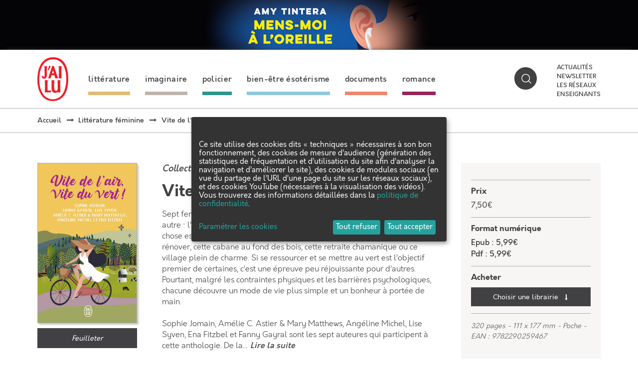

--- FILE ---
content_type: text/html; charset=utf-8
request_url: https://public.message-business.com/form/57864/1/form.aspx?mbmode=ajax
body_size: 4465
content:
<div class='formHeader'>&nbsp;</div>
	<div class='formContent'><form name='mbform' method='GET' action=''><input type='hidden' name='accountSetting-MobilePrefix' value='FR' />
<!-- formItem-paragraph --><div class='formParagraph' id='divItem-0-1'>Parutions, jeux-concours, rencontres et dédicaces, ne manquez aucune actualité J'ai lu en vous inscrivant à notre newsletter !</div>
<div class='formText' id='divItem-0-2'>
	<div class='formTextLabel' id='labelOf-formItem-mbtext-email'><label for="formItem-mbtext-email">Votre adresse email</label></div>
<input type='hidden' name='nameOf-formItem-mbtext-email' value='Votre adresse email' />
<input type='hidden' name='required-formItem-mbtext-email' value='true' />
	<div class='formTextInput'><input type='text' id="formItem-mbtext-email" name='formItem-mbtext-email' value='' /></div>
</div>
<!-- formItem-paragraph --><div class='formParagraph' id='divItem-0-3'>En cliquant sur S'ABONNER, vous consentez au traitement de vos données personnelles afin de recevoir les lettres d'information de J'ai lu dont vous pouvez vous désabonner à tout moment. <a href="https://www.jailu.com/Politique-de-confidentialite" target="_blank">En savoir plus </a>.</div>
<input type='hidden' name='nameOf-formItem-mbsingle-emailoptin' value='Souhaitez-vous recevoir nos prochains emails :' />
<input type='hidden' name='nameOf-formItem-mbsingle-emailoptin_no' value='Non' /><input type='hidden' name='nameOf-formItem-mbsingle-emailoptin_yes1' value='Oui' /><input type='hidden' name='formItem-mbsingle-emailoptin' id='formItem-mbsingle-emailoptin' value='yes1' />
<input type='hidden' name='defaultOf_formItem-mbsingle-emailoptin' value='yes1' />
<input type='hidden' name='nameOf-formItem-mbsingle-43' value='Abonnement Newsletter J&apos;ai lu' />
<input type='hidden' name='nameOf-formItem-mbsingle-43_973' value='oui' /><input type='hidden' name='nameOf-formItem-mbsingle-43_974' value='non' /><input type='hidden' name='formItem-mbsingle-43' id='formItem-mbsingle-43' value='973' />
<input type='hidden' name='defaultOf_formItem-mbsingle-43' value='973' />
<input type='hidden' name='nameOf-formItem-mbsingle-25' value='Origine de la collecte' />
<input type='hidden' name='nameOf-formItem-mbsingle-25_8' value='Site web J&apos;ai lu' /><input type='hidden' name='formItem-mbsingle-25' id='formItem-mbsingle-25' value='8' />
<input type='hidden' name='defaultOf_formItem-mbsingle-25' value='8' />
<input type='hidden' name='nameOf-formItem-mbmultiple-26' value='Sources de la collecte' />
<input type='hidden' name='nameOf-formItem-mbmultiple-26_10' value='Site web J&apos;ai lu' />
<input type='hidden' name='formItem-mbmultiple-26_10' value='checked' /><input type='hidden' name='formItem-mbmultiple-26' id='formItem-mbmultiple-26' value=',10,' /><input type='hidden' name='defaultOf_formItem-mbmultiple-26' value=',10,' />
<input type='hidden' name='nameOf-formItem-mbtext-27' value='23-01-2026' />
<input type='hidden' name='formItem-mbtext-27' id='formItem-mbtext-27' value='23-01-2026' />
<input type='hidden' name='formatOf-formItem-mbtext-27' value='dd mm yyyy' />
<input type='hidden' name='nameOf-formItem-mbtext-39' value='23-01-2026' />
<input type='hidden' name='formItem-mbtext-39' id='formItem-mbtext-39' value='23-01-2026' />
<input type='hidden' name='formatOf-formItem-mbtext-39' value='dd mm yyyy' />
<input type='hidden' name='nameOf-formItem-mbsingle-44' value='Abonnement Newsletter J&apos;ai Lu : origine de la collecte' />
<input type='hidden' name='nameOf-formItem-mbsingle-44_975' value='Site web J&apos;ai lu' /><input type='hidden' name='formItem-mbsingle-44' id='formItem-mbsingle-44' value='975' />
<input type='hidden' name='defaultOf_formItem-mbsingle-44' value='975' />
<input type='hidden' name='nameOf-formItem-mbtext-45' value='23-01-2026' />
<input type='hidden' name='formItem-mbtext-45' id='formItem-mbtext-45' value='23-01-2026' />
<input type='hidden' name='formatOf-formItem-mbtext-45' value='dd mm yyyy' />
<!-- PLACEHOLDER_ERROR --><div class='formPager'><div class='formSubmit'><a onclick='javascript:scriptOnSubmit();'>S’abonner</a></div></div><input type='hidden' name='status' id='status' value='submit' /><input type='hidden' name='accountidhidden' id='accountidhidden' value='57864' /><input type='hidden' name='anonid' id='anonid' value='a-81ae1494-f492-414f-b669-a490c8475d8c' /></form></div><div class='formFooterContainer'><div class='formFooter'>&nbsp;</div></div>